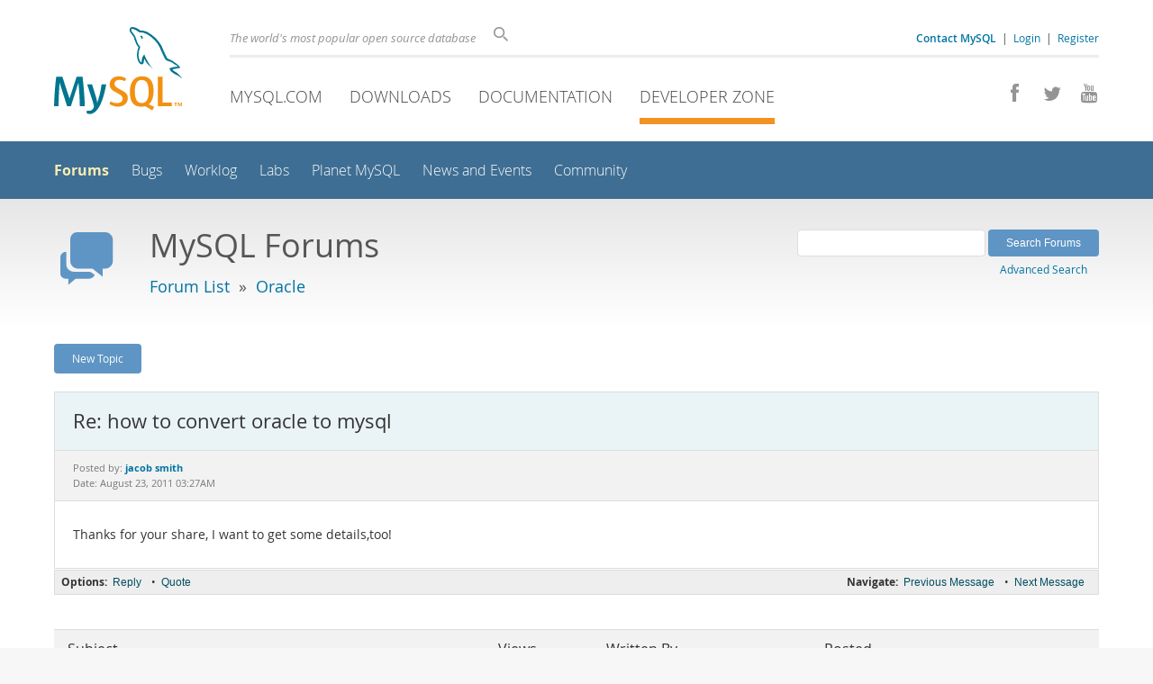

--- FILE ---
content_type: text/html; charset=UTF-8
request_url: https://forums.mysql.com/read.php?61,395799,431558
body_size: 6722
content:
<!DOCTYPE html>
<html lang="en" class="svg no-js">
<head>
    <meta charset="utf-8" />
    <!--[if IE ]>
    <meta http-equiv="X-UA-Compatible" content="IE=Edge,chrome=1" />
    <![endif]-->
    <meta name="viewport" content="width=device-width, initial-scale=1.0">
    <meta name="Language" content="en">
    

    <title>MySQL :: Re: how to convert oracle to mysql</title>
    <link rel="stylesheet" media="all" href="https://labs.mysql.com/common/css/main-20250803.min.css" />
    <link rel="stylesheet" media="all" href="https://labs.mysql.com/common/css/page-20250803.min.css" />
    <link rel="stylesheet" media="print" href="https://labs.mysql.com/common/css/print-20250803.min.css" />
    <link rel="stylesheet" href="/templates/mysql/phorum201705.css" />
    <link rel="shortcut icon" href="/common/themes/sakila/favicon.ico" />
    
    <script async="async" type="text/javascript" src='https://consent.truste.com/notice?domain=oracle.com&c=teconsent&js=bb&noticeType=bb&text=true&cdn=1&pcookie&gtm=1' crossorigin></script>
    <script src="https://www.oracle.com/assets/truste-oraclelib.js"></script>
    
    <script>(function(H){ H.className=H.className.replace(/\bno-js\b/,'js') })(document.documentElement)</script>
    <script src="https://labs.mysql.com/common/js/site-20250121.min.js"></script>
    <script type="text/javascript" src="//forums.mysql.com/javascript.php?61"></script>
    
    <!--[if lt IE 9]>
        <script src="https://labs.mysql.com/common/js/vendor/html5shiv-printshiv-3.7.2.min.js"></script>
        <script src="https://labs.mysql.com/common/js/vendor/respond-1.4.2.min.js"></script>
    <![endif]-->

                              <script>!function(e){var n="https://s.go-mpulse.net/boomerang/";if("False"=="True")e.BOOMR_config=e.BOOMR_config||{},e.BOOMR_config.PageParams=e.BOOMR_config.PageParams||{},e.BOOMR_config.PageParams.pci=!0,n="https://s2.go-mpulse.net/boomerang/";if(window.BOOMR_API_key="E6BB6-B37B4-898B7-F97BA-BBCDB",function(){function e(){if(!o){var e=document.createElement("script");e.id="boomr-scr-as",e.src=window.BOOMR.url,e.async=!0,i.parentNode.appendChild(e),o=!0}}function t(e){o=!0;var n,t,a,r,d=document,O=window;if(window.BOOMR.snippetMethod=e?"if":"i",t=function(e,n){var t=d.createElement("script");t.id=n||"boomr-if-as",t.src=window.BOOMR.url,BOOMR_lstart=(new Date).getTime(),e=e||d.body,e.appendChild(t)},!window.addEventListener&&window.attachEvent&&navigator.userAgent.match(/MSIE [67]\./))return window.BOOMR.snippetMethod="s",void t(i.parentNode,"boomr-async");a=document.createElement("IFRAME"),a.src="about:blank",a.title="",a.role="presentation",a.loading="eager",r=(a.frameElement||a).style,r.width=0,r.height=0,r.border=0,r.display="none",i.parentNode.appendChild(a);try{O=a.contentWindow,d=O.document.open()}catch(_){n=document.domain,a.src="javascript:var d=document.open();d.domain='"+n+"';void(0);",O=a.contentWindow,d=O.document.open()}if(n)d._boomrl=function(){this.domain=n,t()},d.write("<bo"+"dy onload='document._boomrl();'>");else if(O._boomrl=function(){t()},O.addEventListener)O.addEventListener("load",O._boomrl,!1);else if(O.attachEvent)O.attachEvent("onload",O._boomrl);d.close()}function a(e){window.BOOMR_onload=e&&e.timeStamp||(new Date).getTime()}if(!window.BOOMR||!window.BOOMR.version&&!window.BOOMR.snippetExecuted){window.BOOMR=window.BOOMR||{},window.BOOMR.snippetStart=(new Date).getTime(),window.BOOMR.snippetExecuted=!0,window.BOOMR.snippetVersion=12,window.BOOMR.url=n+"E6BB6-B37B4-898B7-F97BA-BBCDB";var i=document.currentScript||document.getElementsByTagName("script")[0],o=!1,r=document.createElement("link");if(r.relList&&"function"==typeof r.relList.supports&&r.relList.supports("preload")&&"as"in r)window.BOOMR.snippetMethod="p",r.href=window.BOOMR.url,r.rel="preload",r.as="script",r.addEventListener("load",e),r.addEventListener("error",function(){t(!0)}),setTimeout(function(){if(!o)t(!0)},3e3),BOOMR_lstart=(new Date).getTime(),i.parentNode.appendChild(r);else t(!1);if(window.addEventListener)window.addEventListener("load",a,!1);else if(window.attachEvent)window.attachEvent("onload",a)}}(),"".length>0)if(e&&"performance"in e&&e.performance&&"function"==typeof e.performance.setResourceTimingBufferSize)e.performance.setResourceTimingBufferSize();!function(){if(BOOMR=e.BOOMR||{},BOOMR.plugins=BOOMR.plugins||{},!BOOMR.plugins.AK){var n=""=="true"?1:0,t="",a="aoip36yxhvvoq2mb4qqa-f-a1b720f15-clientnsv4-s.akamaihd.net",i="false"=="true"?2:1,o={"ak.v":"39","ak.cp":"1334304","ak.ai":parseInt("802521",10),"ak.ol":"0","ak.cr":9,"ak.ipv":4,"ak.proto":"h2","ak.rid":"4bd20ad","ak.r":45721,"ak.a2":n,"ak.m":"dscx","ak.n":"essl","ak.bpcip":"3.144.253.0","ak.cport":46482,"ak.gh":"23.33.25.20","ak.quicv":"","ak.tlsv":"tls1.3","ak.0rtt":"","ak.0rtt.ed":"","ak.csrc":"-","ak.acc":"","ak.t":"1770120224","ak.ak":"hOBiQwZUYzCg5VSAfCLimQ==4XulXJOfEbhjRdweeVeJt5JIR4hT5fvF/[base64]/ABtfwK3FWrZI7l5VazRHDf3y4bOq9w0H0YjzmqJjFY0w+M8YZ+EVwP2Zt0d9zdF9oLuudW1RuwpX8EMoyxivmKM+u4Cogu/nRAtR3eArxDxhs1jAw/Ss/Bpbmjocu28hZauUKwMMOV5Xg8N2mzabhvwfpFMHkMQPladAj4KnwYSB8adsQkq2k3nFG/p0=","ak.pv":"17","ak.dpoabenc":"","ak.tf":i};if(""!==t)o["ak.ruds"]=t;var r={i:!1,av:function(n){var t="http.initiator";if(n&&(!n[t]||"spa_hard"===n[t]))o["ak.feo"]=void 0!==e.aFeoApplied?1:0,BOOMR.addVar(o)},rv:function(){var e=["ak.bpcip","ak.cport","ak.cr","ak.csrc","ak.gh","ak.ipv","ak.m","ak.n","ak.ol","ak.proto","ak.quicv","ak.tlsv","ak.0rtt","ak.0rtt.ed","ak.r","ak.acc","ak.t","ak.tf"];BOOMR.removeVar(e)}};BOOMR.plugins.AK={akVars:o,akDNSPreFetchDomain:a,init:function(){if(!r.i){var e=BOOMR.subscribe;e("before_beacon",r.av,null,null),e("onbeacon",r.rv,null,null),r.i=!0}return this},is_complete:function(){return!0}}}}()}(window);</script></head>

<body class="no-sidebar forums">
<div class="page-wrapper">
    <header>
        <a href="https://dev.mysql.com/" title="MySQL" id="l1-home-link"></a>
        <div id="l1-nav-container">
            <div id="l1-line1">
                <div id="l1-auth-links">
                    <a href="https://www.mysql.com/about/contact/"><b>Contact MySQL</b></a>
                    <span id="l1-contact-separator">&nbsp;|&nbsp;</span>
                    <span id="l1-contact-separator-br"><br /></span>
                    
                        <a href="https://dev.mysql.com/auth/login/?dest=http%3A%2F%2Fforums.mysql.com%2Fread.php%3F61%2C395799%2C431558">Login</a> &nbsp;|&nbsp; 
                        <a href="https://dev.mysql.com/auth/register/">Register</a>
                    
                </div>
                <div id="l1-lhs">
                    <div id="l1-slogan">
                        The world's most popular open source database
                    </div>
                    <div id="l1-search-box">
                        <form id="l1-search-form" method="get" action="https://search.oracle.com/mysql">
                        <input type="hidden" name="app" value="mysql" />
                        <input id="l1-search-input" type="search" class="icon-search" placeholder="Search" aria-label="Search" name="q" />
                        </form>
                    </div>
                </div>
            </div>
            <div id="l1-line2">
                <div class="social-icons">
                    <a title="Join us on Facebook" href="http://www.facebook.com/mysql"><span class="icon-facebook"></span></a>
                    <a title="Follow us on Twitter" href="https://twitter.com/#!/mysql"><span class="icon-twitter"></span></a>
                    <a title="Visit our YouTube channel" href="http://www.youtube.com/mysqlchannel"><span class="icon-youtube"></span></a>
                </div>
                <ul id="l1-nav">
                    <li>
                        <a href="https://www.mysql.com/">MySQL.com</a>
                    </li><li>
                        <a href="https://www.mysql.com/downloads/">Downloads</a>
                    </li><li>
                        <a href="https://dev.mysql.com/doc/">Documentation</a>
                    </li><li class="active">
                        <a href="https://dev.mysql.com/">Developer Zone</a>
                    </li>
                </ul>
            </div>
        </div>
        <div id="sub-header">
            <div id="l2-nav-container">
                <div id="l2-nav-toggle">
                    <span class="icon-three-bars"></span>
                </div>
                <a class="button nav-button-3" href="https://dev.mysql.com/doc/"><span class="icon-books"></span> Documentation</a>
                <a class="button nav-button-2" href="https://www.mysql.com/downloads/"><span class="icon-download-thin"></span> Downloads</a>
                <a class="button nav-button-1" href="https://www.mysql.com/"><span class="icon-sakila"></span> MySQL.com</a>
                <div id="l2-search-toggle">
                    <span class="icon-search"></span>
                </div>
                <div id="l2-site-icon">
                                                                                                                                                                                                                                        <span class="icon-code"></span>
                                                                                                                                                                                                                                                                                                                                                                                                                                                                                                                                </div>
                <div id="l1-section-title">
                    <span id="l1-section-label">
                        <a href="https://dev.mysql.com/">Developer Zone</a>
                    </span>
                </div>
                <nav>
                    <ul id="l2-nav">
                        <li class="active"><a class="active" href="https://forums.mysql.com/">Forums</a></li>
                        <li class=""><a href="https://bugs.mysql.com/">Bugs</a></li>
                        <li class=""><a href="https://dev.mysql.com/worklog/">Worklog</a></li>
                        <li class=""><a href="https://labs.mysql.com/">Labs</a></li>
                        <li class=""><a href="https://planet.mysql.com/">Planet MySQL</a></li>
                        <li class=""><a href="https://www.mysql.com/news-and-events/web-seminars/">News and Events</a></li>
                        <li class=" last"><a href="https://dev.mysql.com/community/">Community</a></li>
                        <li class="other-section"><a href="https://www.mysql.com/">MySQL.com</a></li>
                        <li class="other-section"><a href="https://www.mysql.com/downloads/">Downloads</a></li>
                        <li class="other-section"><a href="https://dev.mysql.com/doc/">Documentation</a></li>
                    </ul>
                </nav>
            </div>
            <div id="l3-search-container"></div>
            <div id="top-orange"><span id="section-nav">Section Menu: &nbsp; </span></div>
        </div>
    </header>
    <div id="page">
        <div role="main" id="main">
            <div class="header-banner">
                <div class="header-banner-icon">
                    <span class="icon-bubbles"></span>
                </div>
                <div class="header-banner-text">
                    MySQL Forums
                    <br />
                    <span class="header-banner-subtitle">
                    
                        <a href="/">Forum List</a>
                        
                            &nbsp;&raquo;&nbsp;
                            
                            <a href="/list.php?61">Oracle</a>
                            
                        
                    
                    </span>
                </div>
            
            </div>
            <div id="content">

<!-- header.tpl -->
<div class="PDDiv">

<!-- read_threads.tpl -->

<!-- top_nav.tpl -->



<div class="hbuttonbox">

    <div id="header-search-form" class="page-read">
        <form action="search.php" method="get">
        <input type="hidden" name="forum_id" value="61" />
        <input type="hidden" name="match_forum" value="ALL" />
        <input type="hidden" name="match_dates" value="365" />
        <input type="hidden" name="match_type" value="ALL" />
        <input type="text" name="search" size="25" value="" class="header-search-box" />
        <input type="submit" value="Search Forums" class="forum-btn" />
        <span id="advanced-search-link"><br /><a class="" href="https://forums.mysql.com/search.php?61">Advanced Search</a></span>
        </form>
    </div>

    

    
    <div class="fbuttonbox">
        <a class="forum-btn" href="https://forums.mysql.com/posting.php?61">New Topic</a>
    </div>
    
    
    

    

    

</div>

<br class="clear" />



<div class="phorum-message-wrapper">
    <div class="phorum-message-subject">Re: how to convert oracle to mysql</div>
    <div class="phorum-message-envelope">
	Posted by: <a href="https://forums.mysql.com/profile.php?61,6850195"><strong>jacob smith</strong></a>

	
	<br />
	Date: August 23, 2011 03:27AM
    </div>
    <br />
    <div class="phorum-message"> Thanks for your share, I want to get some details,too!</div><br />

</div>



<div class="PhorumNavBlock">
<div class="phorum-message-navigate"><span class="PhorumNavHeading">Navigate:</span>&nbsp;<a class="PhorumNavLink" href="https://forums.mysql.com/read.php?61,395799,528544#msg-528544">Previous Message</a>&bull; <a class="PhorumNavLink" href="https://forums.mysql.com/read.php?61,395799,548864#msg-548864">Next Message</a></div>

<span class="PhorumNavHeading PhorumHeadingLeft">Options:</span>
<a class="PhorumNavLink" href="https://forums.mysql.com/read.php?61,395799,431558#REPLY">Reply</a>&bull;
<a class="PhorumNavLink" href="https://forums.mysql.com/read.php?61,395799,431558,quote=1#REPLY">Quote</a>

</div>

<br />
<br />


<div class="tbl-read-thread tbl" id="tbl-std">
    <div class="tbl-head-row">
        <div class="tbl-head-cell tbl-list-subject">Subject</div>
        <div class="tbl-head-cell tbl-list-views">Views</div>
        <div class="tbl-head-cell tbl-list-written-by">Written By</div>
        <div class="tbl-head-cell tbl-list-posted">Posted</div>
    </div>


    <div class="tbl-row">
        <div class="tbl-cell tbl-list-subject" style="padding-left: 15px">
                        <a href="https://forums.mysql.com/read.php?61,395799,395799#msg-395799">how to convert oracle to mysql</a>
            <span class="phorum-new-flag"></span>
                        
        </div>
    
        <div class="tbl-cell tbl-list-views">9911</div>
    

        <div class="tbl-cell tbl-list-written-by">
            <a href="https://forums.mysql.com/profile.php?61,5808036">lagisetty balakrishna</a>
        </div>
        <div class="tbl-cell tbl-list-posted">
            November 23, 2010 04:30AM
        </div>
    </div>

    <div class="tbl-row">
        <div class="tbl-cell tbl-list-subject" style="padding-left: 35px">
                        <a href="https://forums.mysql.com/read.php?61,395799,405118#msg-405118">Re: how to convert oracle to mysql</a>
            <span class="phorum-new-flag"></span>
                        
        </div>
    
        <div class="tbl-cell tbl-list-views">5443</div>
    

        <div class="tbl-cell tbl-list-written-by">
            <a href="https://forums.mysql.com/profile.php?61,6067243">Janardhana Kirodian</a>
        </div>
        <div class="tbl-cell tbl-list-posted">
            January 28, 2011 03:06AM
        </div>
    </div>

    <div class="tbl-row">
        <div class="tbl-cell tbl-list-subject" style="padding-left: 55px">
                        <a href="https://forums.mysql.com/read.php?61,395799,423583#msg-423583">Re: how to convert oracle to mysql</a>
            <span class="phorum-new-flag"></span>
                        
        </div>
    
        <div class="tbl-cell tbl-list-views">4372</div>
    

        <div class="tbl-cell tbl-list-written-by">
            <a href="https://forums.mysql.com/profile.php?61,6562850">Duncan Cox</a>
        </div>
        <div class="tbl-cell tbl-list-posted">
            June 15, 2011 12:10AM
        </div>
    </div>

    <div class="tbl-row">
        <div class="tbl-cell tbl-list-subject" style="padding-left: 75px">
                        <a href="https://forums.mysql.com/read.php?61,395799,427951#msg-427951">Re: how to convert oracle to mysql</a>
            <span class="phorum-new-flag"></span>
                        
        </div>
    
        <div class="tbl-cell tbl-list-views">4416</div>
    

        <div class="tbl-cell tbl-list-written-by">
            <a href="https://forums.mysql.com/profile.php?61,4354918">jack albente</a>
        </div>
        <div class="tbl-cell tbl-list-posted">
            July 22, 2011 09:37AM
        </div>
    </div>

    <div class="tbl-row">
        <div class="tbl-cell tbl-list-subject" style="padding-left: 75px">
                        <a href="https://forums.mysql.com/read.php?61,395799,496371#msg-496371">Re: how to convert oracle to mysql</a>
            <span class="phorum-new-flag"></span>
                        
        </div>
    
        <div class="tbl-cell tbl-list-views">4001</div>
    

        <div class="tbl-cell tbl-list-written-by">
            <a href="https://forums.mysql.com/profile.php?61,7138776">Rajashekar Reddy</a>
        </div>
        <div class="tbl-cell tbl-list-posted">
            November 10, 2011 01:52AM
        </div>
    </div>

    <div class="tbl-row">
        <div class="tbl-cell tbl-list-subject" style="padding-left: 55px">
                        <a href="https://forums.mysql.com/read.php?61,395799,432483#msg-432483">how to convert oracle to mysql</a>
            <span class="phorum-new-flag"></span>
                        
        </div>
    
        <div class="tbl-cell tbl-list-views">4551</div>
    

        <div class="tbl-cell tbl-list-written-by">
            <a href="https://forums.mysql.com/profile.php?61,6857238">Randeep Mann</a>
        </div>
        <div class="tbl-cell tbl-list-posted">
            August 30, 2011 11:36PM
        </div>
    </div>

    <div class="tbl-row">
        <div class="tbl-cell tbl-list-subject" style="padding-left: 35px">
                        <a href="https://forums.mysql.com/read.php?61,395799,407383#msg-407383">Re: how to convert oracle to mysql</a>
            <span class="phorum-new-flag"></span>
                        
        </div>
    
        <div class="tbl-cell tbl-list-views">4247</div>
    

        <div class="tbl-cell tbl-list-written-by">
            <a href="https://forums.mysql.com/profile.php?61,6133809">Brad Man</a>
        </div>
        <div class="tbl-cell tbl-list-posted">
            February 12, 2011 11:11AM
        </div>
    </div>

    <div class="tbl-row">
        <div class="tbl-cell tbl-list-subject" style="padding-left: 35px">
                        <a href="https://forums.mysql.com/read.php?61,395799,412437#msg-412437">Re: how to convert oracle to mysql</a>
            <span class="phorum-new-flag"></span>
                        
        </div>
    
        <div class="tbl-cell tbl-list-views">4010</div>
    

        <div class="tbl-cell tbl-list-written-by">
            <a href="https://forums.mysql.com/profile.php?61,3791683">Ravi Kumar</a>
        </div>
        <div class="tbl-cell tbl-list-posted">
            March 16, 2011 12:44PM
        </div>
    </div>

    <div class="tbl-row">
        <div class="tbl-cell tbl-list-subject" style="padding-left: 35px">
                        <a href="https://forums.mysql.com/read.php?61,395799,416080#msg-416080">Re: how to convert oracle to mysql</a>
            <span class="phorum-new-flag"></span>
                        
        </div>
    
        <div class="tbl-cell tbl-list-views">4192</div>
    

        <div class="tbl-cell tbl-list-written-by">
            <a href="https://forums.mysql.com/profile.php?61,6442733">willams stephan</a>
        </div>
        <div class="tbl-cell tbl-list-posted">
            April 12, 2011 01:27AM
        </div>
    </div>

    <div class="tbl-row">
        <div class="tbl-cell tbl-list-subject" style="padding-left: 35px">
                        <a href="https://forums.mysql.com/read.php?61,395799,422010#msg-422010">Re: how to convert oracle to mysql</a>
            <span class="phorum-new-flag"></span>
                        
        </div>
    
        <div class="tbl-cell tbl-list-views">4155</div>
    

        <div class="tbl-cell tbl-list-written-by">
            <a href="https://forums.mysql.com/profile.php?61,4480822">Oleg Fedorov</a>
        </div>
        <div class="tbl-cell tbl-list-posted">
            June 01, 2011 01:59AM
        </div>
    </div>

    <div class="tbl-row">
        <div class="tbl-cell tbl-list-subject" style="padding-left: 55px">
                        <a href="https://forums.mysql.com/read.php?61,395799,518654#msg-518654">Re: how to convert oracle to mysql</a>
            <span class="phorum-new-flag"></span>
                        
        </div>
    
        <div class="tbl-cell tbl-list-views">3181</div>
    

        <div class="tbl-cell tbl-list-written-by">
            <a href="https://forums.mysql.com/profile.php?61,7764489">Mary Stolz</a>
        </div>
        <div class="tbl-cell tbl-list-posted">
            March 05, 2012 02:49PM
        </div>
    </div>

    <div class="tbl-row">
        <div class="tbl-cell tbl-list-subject" style="padding-left: 55px">
                        <a href="https://forums.mysql.com/read.php?61,395799,528544#msg-528544">Re: how to convert oracle to mysql</a>
            <span class="phorum-new-flag"></span>
                        
        </div>
    
        <div class="tbl-cell tbl-list-views">2989</div>
    

        <div class="tbl-cell tbl-list-written-by">
            <a href="https://forums.mysql.com/profile.php?61,7986786">wiger stephen</a>
        </div>
        <div class="tbl-cell tbl-list-posted">
            April 27, 2012 01:00AM
        </div>
    </div>

    <div class="tbl-row">
        <div class="tbl-cell tbl-list-subject" style="padding-left: 35px">
            <b>Re: how to convert oracle to mysql</b>            
        </div>
    
        <div class="tbl-cell tbl-list-views">3409</div>
    

        <div class="tbl-cell tbl-list-written-by">
            <a href="https://forums.mysql.com/profile.php?61,6850195">jacob smith</a>
        </div>
        <div class="tbl-cell tbl-list-posted">
            August 23, 2011 03:27AM
        </div>
    </div>

    <div class="tbl-row">
        <div class="tbl-cell tbl-list-subject" style="padding-left: 35px">
                        <a href="https://forums.mysql.com/read.php?61,395799,548864#msg-548864">Re: how to convert oracle to mysql</a>
            <span class="phorum-new-flag"></span>
                        
        </div>
    
        <div class="tbl-cell tbl-list-views">3180</div>
    

        <div class="tbl-cell tbl-list-written-by">
            <a href="https://forums.mysql.com/profile.php?61,8221101">richard dawson</a>
        </div>
        <div class="tbl-cell tbl-list-posted">
            June 04, 2012 05:07AM
        </div>
    </div>

    <div class="tbl-row">
        <div class="tbl-cell tbl-list-subject" style="padding-left: 55px">
                        <a href="https://forums.mysql.com/read.php?61,395799,549882#msg-549882">Re: how to convert oracle to mysql</a>
            <span class="phorum-new-flag"></span>
                        
        </div>
    
        <div class="tbl-cell tbl-list-views">8428</div>
    

        <div class="tbl-cell tbl-list-written-by">
            <a href="https://forums.mysql.com/profile.php?61,8221101">richard dawson</a>
        </div>
        <div class="tbl-cell tbl-list-posted">
            June 05, 2012 03:44AM
        </div>
    </div>

    <div class="tbl-row">
        <div class="tbl-cell tbl-list-subject" style="padding-left: 55px">
                        <a href="https://forums.mysql.com/read.php?61,395799,559467#msg-559467">Re: how to convert oracle to mysql</a>
            <span class="phorum-new-flag"></span>
                        
        </div>
    
        <div class="tbl-cell tbl-list-views">4662</div>
    

        <div class="tbl-cell tbl-list-written-by">
            <a href="https://forums.mysql.com/profile.php?61,8345124">blyther andy</a>
        </div>
        <div class="tbl-cell tbl-list-posted">
            June 30, 2012 10:02PM
        </div>
    </div>

    <div class="tbl-row">
        <div class="tbl-cell tbl-list-subject" style="padding-left: 55px">
                        <a href="https://forums.mysql.com/read.php?61,395799,565749#msg-565749">Re: how to convert oracle to mysql</a>
            <span class="phorum-new-flag"></span>
                        
        </div>
    
        <div class="tbl-cell tbl-list-views">2569</div>
    

        <div class="tbl-cell tbl-list-written-by">
            <a href="https://forums.mysql.com/profile.php?61,8478707">preeti upadhayay</a>
        </div>
        <div class="tbl-cell tbl-list-posted">
            August 21, 2012 03:53AM
        </div>
    </div>

    <div class="tbl-row">
        <div class="tbl-cell tbl-list-subject" style="padding-left: 15px">
                        <a href="https://forums.mysql.com/read.php?61,395799,429576#msg-429576">Re: how to convert oracle to mysql</a>
            <span class="phorum-new-flag"></span>
                        
        </div>
    
        <div class="tbl-cell tbl-list-views">3958</div>
    

        <div class="tbl-cell tbl-list-written-by">
            <a href="https://forums.mysql.com/profile.php?61,4354918">jack albente</a>
        </div>
        <div class="tbl-cell tbl-list-posted">
            August 05, 2011 10:32AM
        </div>
    </div>

    <div class="tbl-row">
        <div class="tbl-cell tbl-list-subject" style="padding-left: 15px">
                        <a href="https://forums.mysql.com/read.php?61,395799,503989#msg-503989">Re: how to convert oracle to mysql</a>
            <span class="phorum-new-flag"></span>
                        
        </div>
    
        <div class="tbl-cell tbl-list-views">3510</div>
    

        <div class="tbl-cell tbl-list-written-by">
            <a href="https://forums.mysql.com/profile.php?61,4354918">jack albente</a>
        </div>
        <div class="tbl-cell tbl-list-posted">
            December 02, 2011 10:28AM
        </div>
    </div>

    <div class="tbl-row">
        <div class="tbl-cell tbl-list-subject" style="padding-left: 15px">
                        <a href="https://forums.mysql.com/read.php?61,395799,507900#msg-507900">Re: how to convert oracle to mysql</a>
            <span class="phorum-new-flag"></span>
                        
        </div>
    
        <div class="tbl-cell tbl-list-views">3097</div>
    

        <div class="tbl-cell tbl-list-written-by">
            <a href="https://forums.mysql.com/profile.php?61,4354918">jack albente</a>
        </div>
        <div class="tbl-cell tbl-list-posted">
            January 06, 2012 09:37AM
        </div>
    </div>

    <div class="tbl-row">
        <div class="tbl-cell tbl-list-subject" style="padding-left: 15px">
                        <a href="https://forums.mysql.com/read.php?61,395799,513472#msg-513472">Re: how to convert oracle to mysql</a>
            <span class="phorum-new-flag"></span>
                        
        </div>
    
        <div class="tbl-cell tbl-list-views">3186</div>
    

        <div class="tbl-cell tbl-list-written-by">
            <a href="https://forums.mysql.com/profile.php?61,4354918">jack albente</a>
        </div>
        <div class="tbl-cell tbl-list-posted">
            February 03, 2012 08:37AM
        </div>
    </div>

    <div class="tbl-row">
        <div class="tbl-cell tbl-list-subject" style="padding-left: 15px">
                        <a href="https://forums.mysql.com/read.php?61,395799,566760#msg-566760">Re: how to convert oracle to mysql</a>
            <span class="phorum-new-flag"></span>
                        
        </div>
    
        <div class="tbl-cell tbl-list-views">2857</div>
    

        <div class="tbl-cell tbl-list-written-by">
            <a href="https://forums.mysql.com/profile.php?61,8603476">Sabareesh raj</a>
        </div>
        <div class="tbl-cell tbl-list-posted">
            August 30, 2012 07:20AM
        </div>
    </div>

</div>
<br />
<br />

<!-- message.tpl -->



<div class="PhorumStdBlock PhorumNarrowBlock">




<div class="PhorumFloatingText">Sorry, you can't reply to this topic.  It has been closed.</div>







</div>

<!-- footer.tpl -->
                </div>
                <div class="callout">
                
                    <p>Content reproduced on this site is the property of the respective copyright holders. 
                    It is not reviewed in advance by Oracle and does not necessarily represent the opinion 
                    of Oracle or any other party.</p>
                </div>
            </div>
        </div>
    </div>

    <footer>
        <div id="footer-bottom">
            <div class="footer-contact">
                <div id="footer-contact-icon">
                    <span class="icon-call-phone"></span>
                </div>
                <div id="footer-contact-numbers">
                    <strong>Contact Sales</strong><br/>
                    USA/Canada: +1-866-221-0634 &nbsp;
                    (<a href="https://www.mysql.com/about/contact/phone/">More Countries &raquo;</a>)
                </div>
                <div id="footer-contact-copyright">
                    <a href="http://www.oracle.com/"><span class="oracle-logo"></span></a>
                    &nbsp; &copy; 2022 Oracle
                </div>
            </div>
            <div class="social-icons">
                <a title="Join us on Facebook" href="http://www.facebook.com/mysql"><span class="icon-facebook-square"></span></a>
                <a title="Follow us on Twitter" href="https://twitter.com/#!/mysql"><span class="icon-twitter-square"></span></a>
                <a title="Visit our YouTube channel" href="http://www.youtube.com/mysqlchannel"><span class="icon-youtube-square"></span></a>
            </div>
            <br class="clear" />
        </div>
        <div id="footer-links">
            <div id="footer-nav"></div>
            <div class="links">
                <ul>
                    <li class="top"><a href="https://www.mysql.com/products/">Products</a></li>
                    <li><a href="https://www.mysql.com/products/heatwave/">HeatWave</a></li>
                    <li><a href="https://www.mysql.com/products/enterprise/">MySQL Enterprise Edition</a></li>
                    <li><a href="https://www.mysql.com/products/standard/">MySQL Standard Edition</a></li>
                    <li><a href="https://www.mysql.com/products/classic/">MySQL Classic Edition</a></li>
                    <li><a href="https://www.mysql.com/products/cluster/">MySQL Cluster CGE</a></li>
                    <li><a href="https://www.mysql.com/oem/">MySQL Embedded (OEM/ISV)</a></li>
                </ul>
            </div>

            <div class="links">
                <ul>
                    <li class="top"><a href="https://www.mysql.com/services/">Services</a></li>
                    <li><a href="https://www.mysql.com/training/">Training</a></li>
                    <li><a href="https://www.mysql.com/certification/">Certification</a></li>
                    <li><a href="https://www.mysql.com/consulting/">Consulting</a></li>
                    <li><a href="https://www.mysql.com/support/">Support</a></li>
                </ul>
            </div>

            <div class="links">
                <ul>
                    <li class="top"><a href="https://dev.mysql.com/downloads/">Downloads</a></li>
                    <li><a href="https://dev.mysql.com/downloads/mysql/">MySQL Community Server</a></li>
                    <li><a href="https://dev.mysql.com/downloads/cluster/">MySQL NDB Cluster</a></li>
                    <li><a href="https://dev.mysql.com/downloads/shell/">MySQL Shell</a></li>
                    <li><a href="https://dev.mysql.com/downloads/router/">MySQL Router</a></li>
                    <li><a href="https://dev.mysql.com/downloads/workbench/">MySQL Workbench</a></li>
                </ul>
            </div>

            <div class="links">
                <ul>
                    <li class="top"><a href="https://dev.mysql.com/doc/">Documentation</a></li>
                    <li><a href="https://dev.mysql.com/doc/refman/en/">MySQL Reference Manual</a></li>
                    <li><a href="https://dev.mysql.com/doc/workbench/en/">MySQL Workbench</a></li>
                    <li><a href="https://dev.mysql.com/doc/index-cluster.html">MySQL NDB Cluster</a></li>
                    <li><a href="https://dev.mysql.com/doc/index-connectors.html">MySQL Connectors</a></li>
                    <li><a href="https://dev.mysql.com/doc/#topic">Topic Guides</a></li>
                </ul>
            </div>

            <div class="links">
                <ul>
                    <li class="top"><a href="https://www.mysql.com/about/">About MySQL</a></li>
                    <li><a href="https://www.mysql.com/about/contact/">Contact Us</a></li>
                    <li><a href="https://www.mysql.com/buy-mysql/">How to Buy</a></li>
                    <li><a href="https://www.mysql.com/partners/">Partners</a></li>
                    <li><a href="https://www.mysql.com/about/jobs/">Job Opportunities</a></li>
                    <li>Site Map</li>
                </ul>
            </div>

            
            <div id="footer-logo">
                <a href="http://www.oracle.com/"><span class="oracle-logo"></span></a>
                &nbsp; <a href="https://www.oracle.com/legal/copyright.html">&copy; 2022 Oracle</a>
                <div class="footer-legal-links">
                    <a href="https://www.oracle.com/legal/privacy/">Privacy</a> / 
                    <a href="https://www.oracle.com/legal/privacy/privacy-choices.html">Do Not Sell My Info</a> |
                    <a href="https://www.oracle.com/us/legal/terms/index.html">Terms of Use</a> |
                    <a href="https://www.oracle.com/us/legal/third-party-trademarks/index.html">Trademark Policy</a> |
                    <div id="teconsent"></div>
                </div>
            </div>

        </div>
    </footer>
</div>
<script>
if ((oracle.truste.api.getGdprConsentDecision().consentDecision) &&
        (oracle.truste.api.getGdprConsentDecision().consentDecision.indexOf(0) != -1 ||
         oracle.truste.api.getGdprConsentDecision().consentDecision.indexOf(2) != -1) )
{
    document.write('<script src="https://labs.mysql.com/common/js/metrics/s_code_remote.js"><\/script>');
    document.write('<script type="text/javascript" async src="//c.oracleinfinity.io/acs/account/wh3g12c3gg/js/mysql/odc.js?_ora.context=analytics:production"><\/script>');
}
</script>
</body>
</html>

